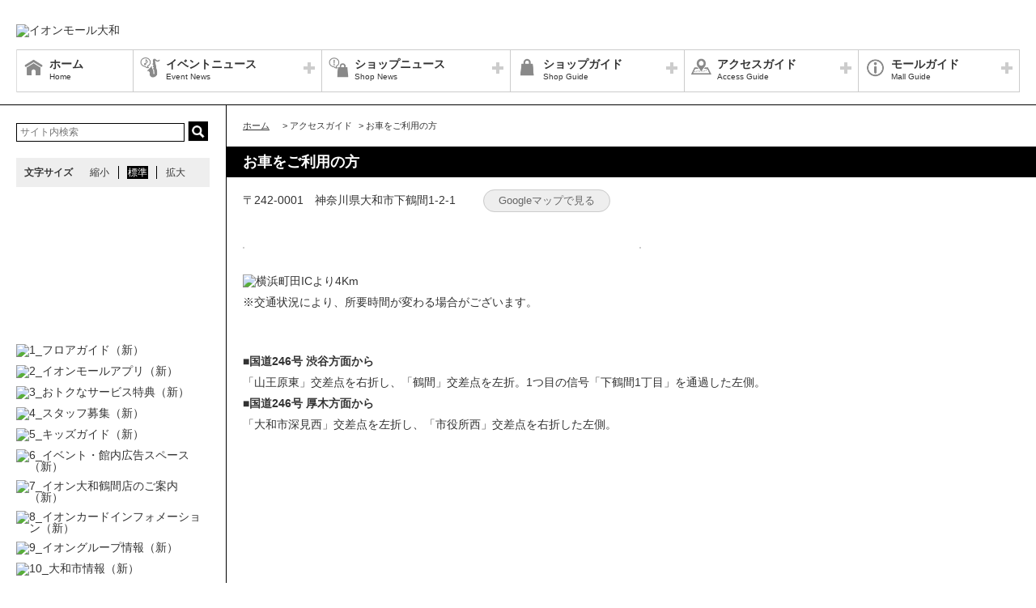

--- FILE ---
content_type: text/html; charset=UTF-8
request_url: https://yamato-aeonmall.com/static/detail/access
body_size: 40432
content:
<!DOCTYPE HTML>
<html lang="ja">
<head>
	<meta http-equiv="Content-Type" content="text/html; charset=utf-8" />	<title>イオンモール大和公式ホームページ :: お車をご利用の方</title>
	<link rel="shortcut icon" href="/files/site_setting/1/">
			<meta name="viewport" content="width=device-width,initial-scale=1.0,minimum-scale=1.0">
<meta name="format-detection" content="telephone=no">
<meta name="keywords" content="イオン,イオンモール,ショッピングモール,イオンモール大和,イオンモール大和,神奈川県大和市,ジャスコ,JUSCO,AEON,買い物,ショッピング,鶴間,小田急線,ショップングセンター,相模鉄道" />
<meta name="description" content="イオンモール大和はAEONと専門店からなるショッピングモールです。小田急江ノ島線の鶴間駅から徒歩6分。皆さまのお越しをお待ちしております。" />
<meta property="og:type" content="website" />
<meta property="og:site_name" content="イオンモール大和公式ホームページ" />
<meta property="og:title" content="イオンモール大和" />
<meta property="fb:app_id" content="664462607007851" />
	<meta property="og:image" content="https://yamato-aeonmall.com/files/site_setting/1/scname-pc.gif" />
	<meta name="robots" content="noarchive"/>
		<!-- CSS Settings -->
	<link rel="stylesheet" type="text/css" href="/theme/RenewalPage/css/fotorama.css" />	<link rel="stylesheet" type="text/css" href="/theme/RenewalPage/css/style.css" />	<link rel="stylesheet" type="text/css" href="/theme/RenewalPage/css/custom.css" />	<link rel="stylesheet" type="text/css" href="/theme/RenewalPage/css/sec.css" />			<link rel="stylesheet" type="text/css" href="/css/original.css" />	<link rel="stylesheet" type="text/css" href="/theme/RenewalPage/css/colorbox.css" />	<link rel="stylesheet" type="text/css" href="/theme/RenewalPage/css/jquery.bxslider.css" />	<link rel="stylesheet" type="text/css" href="/theme/RenewalPage/css/style_sp.css" />	<link rel="stylesheet" type="text/css" href="/theme/RenewalPage/css/lite-yt-embed.css" />
		
	
	<!-- JS Settings -->
	<script type="text/javascript" defer>
        var js_url = "https://yamato-aeonmall.com"
	</script>
	<script type="text/javascript" src="//code.jquery.com/jquery-1.9.0.min.js"></script>	<script type="text/javascript" src="/theme/RenewalPage/js/jquery.cookie.js"></script>	<script type="text/javascript" src="/theme/RenewalPage/js/jquery.colorbox-min.js"></script>	<script type="text/javascript" src="/theme/RenewalPage/js/common.js" defer="defer"></script>	<script type="text/javascript" src="/theme/RenewalPage/js/underscore-min.js" defer="defer"></script>	<script type="text/javascript" src="/theme/RenewalPage/js/jquery.tmpldeck.min.js" defer="defer"></script>	<script type="text/javascript" src="/theme/RenewalPage/js/jquery.infinitescroll.min.js" defer="defer"></script>	<script type="text/javascript" src="/theme/RenewalPage/js/jquery.rwdImageMaps.min.js" defer="defer"></script>	<script type="text/javascript" src="/js/jquery.bxslider.min.js" defer="defer"></script>	<script type="text/javascript" src="/theme/RenewalPage/js/cookie_fixed_menu.js" defer="defer"></script>	<script type="text/javascript" src="/js/masonry.pkgd.min.js" defer="defer"></script>	<script type="text/javascript" src="/theme/RenewalPage/js/lite-yt-embed.js" defer="defer"></script>		<script type="text/javascript" src="/theme/RenewalPage/js/custom/custom.js" defer="defer"></script>
				<script>


        $(function () {
            var _touch = ("onmousedown" in window) ? "mousedown" : "touchstart";
            $(".modal_btn").on(_touch, function () {
                var _touch = ("onmousedown" in window) ? "mousedown" : "touchstart";
                $(".overfloat_close").addClass("appear");
                $("body").append('<div class="modal-overlay"></div>');
                $(".modal-overlay").fadeIn("slow");
                var modal = '#' + $(this).attr("data-target");
                $(modal, 'div').fadeIn();
                var scrollpos = $(window).scrollTop();
                $('#wrapper').addClass('fixed').css({'top': -scrollpos});

                $("body").css({overflow: 'hidden'});
                document.addEventListener('touchmove.noScroll', function (e) {
                    e.preventDefault();
                }, {passive: false});

                $(".modal_overlay,.close_btn").on(_touch, function () {
                    $(modal, "div").fadeOut("slow");

                    $('#wrapper').removeClass('fixed');

                    $(".modal_photofloat").fadeOut("slow");
                    $(".modal-overlay").fadeOut('slow', function () {
                        $(".modal-overlay").remove();
                        $(".overfloat_close").removeClass("appear");
                        $("body").css({overflow: 'visible'});
                        $(window).off('.noScroll');
                    });


                    var href = $(this).attr("href");
                    var target = $(href == "#" || href == "" ? 'html' : href);
                    var headerHeight = 0; //固定ヘッダーの高さ
                    if (window.innerHeight < 767) { //スマホの時は固定メニュー分だけ下げる
                        headerHeight = 55;
                    }
                    var position = target.offset().top - headerHeight; //ターゲットの座標からヘッダの高さ分引く
                    $('body,html').animate({scrollTop: position}, 1, 'swing');
                });
            });

            //サブバナーのyoutubeのcss調整
            $('#side .youtube:has(lite-youtube)').css('padding-top', '0px');
        });

        $(window).load(function () {
            $('.masonry-list').masonry({
                itemSelector: '.list-box',
                isFitWidth: true,
                isAnimated: true,
                isResizable: true
            });
        });
	</script>
			<!-- Google Tag Manager -->
<script>(function(w,d,s,l,i){w[l]=w[l]||[];w[l].push({'gtm.start':
new Date().getTime(),event:'gtm.js'});var f=d.getElementsByTagName(s)[0],
j=d.createElement(s),dl=l!='dataLayer'?'&l='+l:'';j.async=true;j.src=
'https://www.googletagmanager.com/gtm.js?id='+i+dl;f.parentNode.insertBefore(j,f);
})(window,document,'script','dataLayer','GTM-WQHRHF8');</script>
<!-- End Google Tag Manager --></head>

<body>
<div id="wrapper" class="lang-ja">
	<header>
	<div id="bar">
		<h1 class="logo">
			<a href="/" class="fade">
									<img src="/files/site_setting/1/scname-pc.gif" alt="イオンモール大和" class="pcCont"/>
													<img src="/files/site_setting/1/scname-pc.gif" alt="イオンモール大和" class="spCont"/>
							</a>
		</h1>
		<div id="headerSymbol">
									<div class="pcCont">
								<img src="/files/banner/1475/photo1.gif" alt="" />							</div>
							<div class="spCont">
								<img src="/files/banner/1475/photo_sm.gif" alt="" />							</div>
					</div>
		<div id="js_menu"><a href="#" class="wrap"><img src="/theme/RenewalPage/img/common/ico_menu.png" alt="メニュー" /></a></div>
	</div>
	<div id="spMenuWrap" class="only">
		<div id="inner_menu"><a href="#" class="wrap"><img src="/theme/RenewalPage/img/common/ico_menu.png" alt="メニュー" /></a></div>
		<div id="closeBtn"><a href="#" class="wrap"><img src="/theme/RenewalPage/img/common/btn_close_01.png" alt="閉じる" /></a></div>
		<div id="spMenuInner">
										<div class="spCont">
					<form method="get" action="https://www.google.co.jp/search" target="_blank">
						<input name="q" type="text" id="searchTxt" value="" placeholder="サイト内検索">
						<input type="hidden" name="as_sitesearch" value="https://yamato-aeonmall.com/">
						<input type="hidden" name="domains" value="https://yamato-aeonmall.com/" />
						<input type="hidden" name="hl" value="ja" />
						<input type="hidden" name="num" value="20" />
						<input type="submit" name="btnG" value="検索" id="searchBtn">
					</form>
				</div>
							<nav id="gNav">
	<ul id="gNavLi">
					<li class="home">
				<a href="/" class="fade">
					<span class="navTtl">ホーム</span>
					<span class="sub">Home</span>
				</a>
			</li>
							<li class="event openTtl">
				<a href="#" class="fade">
					<span class="navTtl">イベントニュース</span>
					<span class="sub">Event News</span>
				</a>
				<ul class="subNavLi">
					<li class="event">
						<a href="/news/event" class="fade">
							<span class="subTtl">イベントニュース</span>
						</a>
					</li>
											<li class="event">
							<a href="/news/eventcalendar" class="fade">
								<span class="subTtl">イベントカレンダー</span>
							</a>
						</li>
												
		
		
		
		
		
						</ul>
			</li>
							<li class="shop openTtl">
				<a href="#" class="fade">
					<span class="navTtl">ショップニュース</span>
					<span class="sub">Shop News</span>
				</a>
				<ul class="subNavLi">
					<li class="shop">
						<a href="/news/shops" class="fade">
							<span class="subTtl">ショップニュース</span>
						</a>
					</li>
							
								<li class="shop"><a href="/ranking/lists" class="fade"><span class="subTtl">ランキング</span></a></li>
				
				
							<li class="shop"><a href="/special/lists/newlife2026" class="fade"><span class="subTtl">NEW LIFE！ NEW STYLE！ 第1弾</span></a></li>
					<li class="shop"><a href="/special/lists/valentine2026" class="fade"><span class="subTtl">バレンタイン特集</span></a></li>
					<li class="shop"><a href="/special/lists/service_tokuten" class="fade"><span class="subTtl">おトクなサービス特典</span></a></li>
					<li class="shop"><a href="/special/lists/sustaina" class="fade"><span class="subTtl">サステナビリティ特集</span></a></li>
					<li class="shop"><a href="/special/lists/appsns" class="fade"><span class="subTtl">アプリ・SNSでおトク特集</span></a></li>
			
		
		
						</ul>
			</li>
							<li class="guide openTtl">
				<a href="#" class="fade">
					<span class="navTtl">ショップガイド</span>
					<span class="sub">Shop Guide</span>
				</a>
				<ul class="subNavLi">

					<li class="guide">
						<a href="/shop/lists/" class="fade">
							<span class="subTtl">ショップリスト</span>
						</a>
					</li>
																													<li class="guide">
								<a href="/floorguide/" target="blank" class="fade">
									<span class="subTtl">フロアガイド</span>
								</a>
							</li>
																							
		
		
							<li class="guide"><a href="/special/lists/openclose" class="fade"><span class="subTtl">新店・閉店のお知らせ</span></a></li>
					<li class="guide"><a href="/special/lists/fooddelivery" class="fade"><span class="subTtl">Uber Earts・出前館 フードデリバリー対象店舗</span></a></li>
					<li class="guide"><a href="/special/lists/cardmailappli" class="fade"><span class="subTtl">ショップカードのご案内</span></a></li>
			
							<li class="guide"><a href="/sale/lists/kosodateoenpass" class="fade"><span class="subTtl">かながわ子育て応援パスポート協賛店舗</span></a></li>
					<li class="guide"><a href="/sale/lists/card" class="fade"><span class="subTtl">ご利用可能なカード・商品券・コード決済 等</span></a></li>
					<li class="guide"><a href="/sale/lists/haisouservice" class="fade"><span class="subTtl">配送承り店舗</span></a></li>
			
		
						</ul>
			</li>
							<li class="access openTtl">
				<a href="#" class="fade">
					<span class="navTtl">アクセスガイド</span>
					<span class="sub">Access Guide</span>
				</a>
				<ul class="subNavLi">
					
										
												                <li class="access pcCont"><a href="/static/detail/access-parking" class="fade"><span class="subTtl">駐車場のご案内</span></a></li>
                                        <li class="access spCont"><a href="/static/detail/access-parking" class="fade"><span class="subTtl">駐車場のご案内</span></a></li>
            					                <li class="access pcCont"><a href="/static/detail/access-transport" class="fade"><span class="subTtl">電車・バスのアクセス</span></a></li>
                                        <li class="access spCont"><a href="/static/detail/access-transport" class="fade"><span class="subTtl">電車・バスのアクセス</span></a></li>
            					                <li class="access pcCont"><a href="/static/detail/access" class="fade"><span class="subTtl">お車をご利用の方</span></a></li>
                                        <li class="access spCont"><a href="/static/detail/access" class="fade"><span class="subTtl">お車をご利用の方</span></a></li>
            			
		
		
							<li class="access"><a href="/special/lists/access_entrance" class="fade"><span class="subTtl">各入口開放時間・設備稼働時間のご案内</span></a></li>
			
		
		
						</ul>
			</li>
							<li class="info openTtl">
				<a href="#" class="fade">
					<span class="navTtl">モールガイド</span>
					<span class="sub">Mall Guide</span>
				</a>
				<ul class="subNavLi">
											<li class="info">
							<a href="/news/information" class="fade">
								<span class="subTtl">インフォメーション</span>
							</a>
						</li>
																																					                <li class="info pcCont"><a href="/static/detail/mall" class="fade"><span class="subTtl">モール概要</span></a></li>
                                        <li class="info spCont"><a href="/static/detail/mall" class="fade"><span class="subTtl">モール概要</span></a></li>
            					                <li class="info pcCont"><a href="/static/detail/staff-jobgear" class="fade"><span class="subTtl">スタッフ募集</span></a></li>
                                        <li class="info spCont"><a href="/static/detail/staff-jobgear" class="fade"><span class="subTtl">スタッフ募集</span></a></li>
            					                <li class="info pcCont"><a href="/static/detail/eventspace" class="fade"><span class="subTtl">イベントスペースのご案内</span></a></li>
                                        <li class="info spCont"><a href="/static/detail/eventspace" class="fade"><span class="subTtl">イベントスペースのご案内</span></a></li>
            					                <li class="info pcCont"><a href="/static/detail/serviceguide" class="fade"><span class="subTtl">営業時間・サービス案内</span></a></li>
                                        <li class="info spCont"><a href="/static/detail/serviceguide" class="fade"><span class="subTtl">営業時間・サービス案内</span></a></li>
            			
		
		
							<li class="info"><a href="/special/lists/newsrelease" class="fade"><span class="subTtl">ニュースリリース</span></a></li>
					<li class="info"><a href="/special/lists/aeoncardinfo" class="fade"><span class="subTtl">イオンカードインフォメーション</span></a></li>
					<li class="info"><a href="/special/lists/facility" class="fade"><span class="subTtl">施設のご案内</span></a></li>
					<li class="info"><a href="/special/lists/kidsclub" class="fade"><span class="subTtl">Baby＆Kids あんしんナビ</span></a></li>
			
		
		
													<li class="info">
							<a href="/files/pdf/137/20230821155258.pdf" target="_blank" class="fade">
								<span class="subTtl">館内広告スペースのご案内</span>
							</a>
						</li>
									</ul>
			</li>
			</ul>
</nav>
<!-- /#gNav -->
								<div class="spCont">
		<ul class="linkLi">
 
 
 
 
 
 
			<li>
				<a href = "/static/detail/sitemap" class="wrap" >
					サイトマップ 
				</a>
			</li>
 
 
 
			<li>
				<a href = "/static/detail/serviceguide" class="wrap" >
					営業時間 
				</a>
			</li>
 
 
 
			<li>
				<a href = "/static/detail/access" class="wrap" >
					アクセス 
				</a>
			</li>
 
 
 
			<li>
				<a href = "/static/detail/environment" class="wrap" >
					ウェブサイトについて 
				</a>
			</li>
 
 
 
			<li>
				<a href = "https://www.aeonmall.com/static/detail/socialmedia2/" class="wrap" target="_blank">
					ソーシャルメディア公式アカウント運営ガイドライン 
				</a>
			</li>
 
 
 
			<li>
				<a href = "https://www.aeon-mall.jp/event_mallmedia/" class="wrap" target="_blank">
					イベントスペース・モールメディアのご案内 
				</a>
			</li>
 
 
 
			<li>
				<a href = "/static/detail/contact" class="wrap" >
					お問い合わせ 
				</a>
			</li>
 
 
 
 
 
 
 
 
			<li>
				<a href = "https://www.aeonmall.com/shopmaplist.html" class="wrap" target="_blank">
					全国のイオンモール 
				</a>
			</li>
 
 
 
			<li>
				<a href = "https://www.aeonmall.com/sr/index.html" class="wrap" target="_blank">
					環境・社会貢献活動 
				</a>
			</li>
 
 
 
			<li>
				<a href = "https://www.aeonmall.com/sitereport/sitereport/" class="wrap" target="_blank">
					モールの取り組み 
				</a>
			</li>
 
 
 
 
		</ul>
	</div>
					</div>
	</div><!-- /#spMenuWrap -->
	</header><!-- /header -->
			<div id="symbol">
									<div class="pcCont">
								<img src="/files/banner/1475/photo1.gif" alt="" />							</div>
							<div class="spCont">
								<img src="/files/banner/1475/photo_sm.gif" alt="" />							</div>
					</div>

		
				<div id="contents">
						<div id="contInner">
				<div id="main">
											<ol id="breadcrumb">
	<li itemscope="" itemtype="http://data-vocabulary.org/Breadcrumb">
		<a href="/" itemprop="url"><span itemprop="title" class="ttl">ホーム</span></a>
	</li>
										<li itemscope="" itemtype="http://data-vocabulary.org/Breadcrumb">
					&gt; <span itemprop="title" class="ttl">アクセスガイド</span>
				</li>
												<li itemscope="" itemtype="http://data-vocabulary.org/Breadcrumb">
					&gt; <span itemprop="title" class="ttl">お車をご利用の方</span>
				</li>
						</ol><!-- /#breadcrumb -->
										<section id="freePage">
													<h1 class="pageTtl">お車をご利用の方</h1>
												<div id="page">
	<span class="pcCont">
		<p>〒242-0001　神奈川県大和市下鶴間1-2-1 <a style="display: inline; margin-left: 30px; padding: 6px 18px; width: 200px; text-align: center; color: #666; font-size: 90%; background-color: #eee; border: 1px solid #CCC; border-radius: 15px; text-decoration: none;" href="https://goo.gl/maps/PwTh6tCjHbApkVyAA" target="_blank">Googleマップで見る</a></p>
<p>　</p>
<table style="width: 100%;">
<tbody>
<tr>
<td style="width: 50%; vertical-align: top; margin-right: 10px;"><img class="photo" style="width: 100%;" src="/files/image/97/pic.gif" alt="" /></td>
<td style="width: 50%; vertical-align: top; margin-left: 10px;"><img class="photo" style="width: 100%;" src="/files/image/98/pic.gif" alt="" /></td>
</tr>
</tbody>
</table>
<p><br /> <img style="width: 360px;" src="/files/image/66/pic.gif" alt="横浜町田ICより4Km" /><br /> ※交通状況により、所要時間が変わる場合がございます。</p>
<table style="width: 100%;">
<tbody>
<tr>
<td style="padding-right: 10px; vertical-align: top;"><img style="width: 270px; float: right;" src="/files/image/152/pic.gif" alt="" align="right" /></td>
<td style="vertical-align: top;"><img style="width: 120px;" src="/files/image/68/pic.gif" alt="" /></td>
</tr>
</tbody>
</table>
<p><br /> <strong>■国道246号 渋谷方面から</strong></p>
<p>「山王原東」交差点を右折し、「鶴間」交差点を左折。1つ目の信号「下鶴間1丁目」を通過した左側。</p>
<p><strong>■国道246号 厚木方面から</strong></p>
<p>「大和市深見西」交差点を左折し、「市役所西」交差点を右折した左側。</p>			</span>
	<span class="spCont">
		<p>〒242-0001　神奈川県大和市下鶴間1-2-1<br /><br /> <a style="display: inline; margin-left: 30px; padding: 6px 18px; width: 200px; text-align: center; color: #666; font-size: 90%; background-color: #eee; border: 1px solid #CCC; border-radius: 15px; text-decoration: none;" href="https://goo.gl/maps/PwTh6tCjHbApkVyAA" target="_blank">Googleマップで見る</a></p>
<p>　</p>
<p><img class="photo" style="width: 100%;" src="/files/image/97/pic.gif" alt="" /></p>
<p><img class="photo" style="width: 100%;" src="/files/image/98/pic.gif" alt="" /></p>
<p><strong>東名高速道路・横浜町田ICより約4km （約12分）</strong></p>
<p class="list">※交通状況により、所要時間が変わる場合がございます。</p>
<p align="center"><img style="width: 270px;" src="/files/image/152/pic.gif" alt="" /></p>
<p align="center"><img style="width: 120px;" src="/files/image/68/pic.gif" alt="" /></p>
<p><strong>■国道246号 渋谷方面から</strong></p>
<p>「山王原東」交差点を右折し、「鶴間」交差点を左折。1つ目の信号「下鶴間1丁目」を通過した左側。</p>
<p><strong>■国道246号 厚木方面から</strong></p>
<p>「大和市深見西」交差点を左折し、「市役所西」交差点を右折した左側。</p>			</span>
</div>

					</section>
				</div><!-- /#main -->
			</div><!-- /#contInner -->
			<div id="side">
	
			<div class="pcCont">
							<form method="get" action="https://www.google.co.jp/search" target="_blank">
					<input name="q" type="text" id="topSearchTxt" value="" placeholder="サイト内検索">
					<input type="hidden" name="as_sitesearch" value="https://yamato-aeonmall.com/">
					<input type="hidden" name="domains" value="https://yamato-aeonmall.com/" />
					<input type="hidden" name="hl" value="ja" />
					<input type="hidden" name="num" value="20" />
					<input type="submit" name="btnG" value="検索" id="topSearchBtn">
				</form>
						<dl id="fontSize">
				<dt>文字サイズ</dt>
				<dd><a href="#" id="fontS" class="ib">縮小</a></dd>
				<dd><a href="#" id="fontM" class="ib">標準</a></dd>
				<dd><a href="#" id="fontL" class="ib">拡大</a></dd>
			</dl>
		</div>
												<!-- crosslanguage:delete -->
																																	<div class="youtube pcCont"><iframe width="240" height="135" src="https://www.youtube.com/embed/YH-2XNZjxgw?si=TC3p-Hs7DZRWiLnV?rel=0" frameborder="0" allow="accelerometer; autoplay; clipboard-write; encrypted-media; gyroscope; picture-in-picture; web-share" allowfullscreen=""></iframe></div>
																		<div class="youtube spCont"><iframe width="288" height="162" src="https://www.youtube.com/embed/YH-2XNZjxgw?si=TC3p-Hs7DZRWiLnV?rel=0" frameborder="0" allow="accelerometer; autoplay; clipboard-write; encrypted-media; gyroscope; picture-in-picture; web-share" allowfullscreen=""></iframe></div>
														<!-- /crosslanguage:delete -->
												<!-- crosslanguage:delete -->
														
																														<div class="bnr pcCont cl-norewrite"><a href="https://yamato-aeonmall.com/floorguide/" class="fade" target="_blank"><img src="/files/banner/1623/photo1.jpg" alt=" 1_フロアガイド（新）" loading="lazy" width="240" height="90" /></a></div>
																																												<div class="bnr spCont"><a href="https://yamato-aeonmall.com/floorguide/" class="fade" target="_blank"><img src="/files/banner/1623/photo1.jpg" alt=" 1_フロアガイド（新）" loading="lazy" width="240" height="90" /></a></div>
																									<!-- /crosslanguage:delete -->
												<!-- crosslanguage:delete -->
														
																														<div class="bnr pcCont"><a href="https://yamato-aeonmall.com/special/lists/aeonmallapp" class="fade" target=""><img src="/files/banner/1624/photo1.jpg" alt="2_イオンモールアプリ（新）" loading="lazy" width="240" height="90" /></a></div>
																																												<div class="bnr spCont"><a href="https://yamato-aeonmall.com/special/lists/aeonmallapp" class="fade" target=""><img src="/files/banner/1624/photo1.jpg" alt="2_イオンモールアプリ（新）" loading="lazy" width="240" height="90" /></a></div>
																									<!-- /crosslanguage:delete -->
												<!-- crosslanguage:delete -->
														
																														<div class="bnr pcCont"><a href="https://yamato-aeonmall.com/special/lists/service_tokuten" class="fade" target=""><img src="/files/banner/1625/photo1.jpg" alt="3_おトクなサービス特典（新）" loading="lazy" width="240" height="90" /></a></div>
																																												<div class="bnr spCont"><a href="https://yamato-aeonmall.com/special/lists/service_tokuten" class="fade" target=""><img src="/files/banner/1625/photo1.jpg" alt="3_おトクなサービス特典（新）" loading="lazy" width="240" height="90" /></a></div>
																									<!-- /crosslanguage:delete -->
												<!-- crosslanguage:delete -->
														
																														<div class="bnr pcCont"><a href="/transition/transition_ads/1626" class="fade" target="_blank"><img src="/files/banner/1626/photo1.jpg" alt="4_スタッフ募集（新）" loading="lazy" width="240" height="90" /></a></div>
																																												<div class="bnr spCont"><a href="/transition/transition_ads/1626" class="fade" target="_blank"><img src="/files/banner/1626/photo1.jpg" alt="4_スタッフ募集（新）" loading="lazy" width="240" height="90" /></a></div>
																									<!-- /crosslanguage:delete -->
												<!-- crosslanguage:delete -->
														
																														<div class="bnr pcCont"><a href="https://yamato-aeonmall.com/special/lists/kidsclub" class="fade" target=""><img src="/files/banner/1627/photo1.jpg" alt="5_キッズガイド（新）" loading="lazy" width="240" height="90" /></a></div>
																																												<div class="bnr spCont"><a href="https://yamato-aeonmall.com/special/lists/kidsclub" class="fade" target=""><img src="/files/banner/1627/photo1.jpg" alt="5_キッズガイド（新）" loading="lazy" width="240" height="90" /></a></div>
																									<!-- /crosslanguage:delete -->
												<!-- crosslanguage:delete -->
														
																														<div class="bnr pcCont"><a href="https://yamato-aeonmall.com/special/lists/eventspace" class="fade" target=""><img src="/files/banner/1628/photo1.jpg" alt="6_イベント・館内広告スペース（新）" loading="lazy" width="240" height="90" /></a></div>
																																												<div class="bnr spCont"><a href="https://yamato-aeonmall.com/special/lists/eventspace" class="fade" target=""><img src="/files/banner/1628/photo1.jpg" alt="6_イベント・館内広告スペース（新）" loading="lazy" width="240" height="90" /></a></div>
																									<!-- /crosslanguage:delete -->
												<!-- crosslanguage:delete -->
														
																														<div class="bnr pcCont"><a href="https://www.aeon.com/store/%E3%82%A4%E3%82%AA%E3%83%B3/%E3%82%A4%E3%82%AA%E3%83%B3%E5%A4%A7%E5%92%8C%E9%B6%B4%E9%96%93%E5%BA%97/" class="fade" target="_blank"><img src="/files/banner/1629/photo1.jpg" alt="7_イオン大和鶴間店のご案内（新）" loading="lazy" width="240" height="90" /></a></div>
																																												<div class="bnr spCont"><a href="https://www.aeon.com/store/%E3%82%A4%E3%82%AA%E3%83%B3/%E3%82%A4%E3%82%AA%E3%83%B3%E5%A4%A7%E5%92%8C%E9%B6%B4%E9%96%93%E5%BA%97/" class="fade" target="_blank"><img src="/files/banner/1629/photo1.jpg" alt="7_イオン大和鶴間店のご案内（新）" loading="lazy" width="240" height="90" /></a></div>
																									<!-- /crosslanguage:delete -->
												<!-- crosslanguage:delete -->
														
																														<div class="bnr pcCont"><a href="https://yamato-aeonmall.com/special/lists/aeoncardinfo" class="fade" target=""><img src="/files/banner/1631/photo1.jpg" alt="8_イオンカードインフォメーション（新）" loading="lazy" width="240" height="90" /></a></div>
																																												<div class="bnr spCont"><a href="https://yamato-aeonmall.com/special/lists/aeoncardinfo" class="fade" target=""><img src="/files/banner/1631/photo1.jpg" alt="8_イオンカードインフォメーション（新）" loading="lazy" width="240" height="90" /></a></div>
																									<!-- /crosslanguage:delete -->
												<!-- crosslanguage:delete -->
														
																														<div class="bnr pcCont"><a href="https://yamato-aeonmall.com/special/lists/aeongroup" class="fade" target=""><img src="/files/banner/1630/photo1.jpg" alt="9_イオングループ情報（新）" loading="lazy" width="240" height="90" /></a></div>
																																												<div class="bnr spCont"><a href="https://yamato-aeonmall.com/special/lists/aeongroup" class="fade" target=""><img src="/files/banner/1630/photo1.jpg" alt="9_イオングループ情報（新）" loading="lazy" width="240" height="90" /></a></div>
																									<!-- /crosslanguage:delete -->
												<!-- crosslanguage:delete -->
														
																														<div class="bnr pcCont"><a href="https://yamato-aeonmall.com/special/lists/yamatocity" class="fade" target=""><img src="/files/banner/1632/photo1.jpg" alt="10_大和市情報（新）" loading="lazy" width="240" height="90" /></a></div>
																																												<div class="bnr spCont"><a href="https://yamato-aeonmall.com/special/lists/yamatocity" class="fade" target=""><img src="/files/banner/1632/photo1.jpg" alt="10_大和市情報（新）" loading="lazy" width="240" height="90" /></a></div>
																									<!-- /crosslanguage:delete -->
												<!-- crosslanguage:delete -->
														
																														<div class="bnr pcCont"><a href="https://www.yamato-sylphid.com/" class="fade" target="_blank"><img src="/files/banner/1655/photo1.jpg" alt="大和シルフィード" loading="lazy" width="240" height="90" /></a></div>
																																												<div class="bnr spCont"><a href="https://www.yamato-sylphid.com/" class="fade" target="_blank"><img src="/files/banner/1655/photo1.jpg" alt="大和シルフィード" loading="lazy" width="240" height="90" /></a></div>
																									<!-- /crosslanguage:delete -->
												<!-- crosslanguage:delete -->
														
																														<div class="bnr pcCont"><a href="https://yamato-aeonmall.com/shop/lists" class="fade" target=""><img src="/files/banner/1616/photo1.jpg" alt="各専門店へのお問い合わせ" loading="lazy" width="240" height="90" /></a></div>
																																												<div class="bnr spCont"><a href="https://yamato-aeonmall.com/shop/lists" class="fade" target=""><img src="/files/banner/1616/photo1.jpg" alt="各専門店へのお問い合わせ" loading="lazy" width="240" height="90" /></a></div>
																									<!-- /crosslanguage:delete -->
												<!-- crosslanguage:delete -->
														
																														<div class="bnr pcCont"><a href="https://www.aeon.info/ir/stock/benefit/card/" class="fade" target="_blank"><img src="/files/banner/1641/photo1.jpg" alt="イオン株式会社 株主優待" loading="lazy" width="240" height="90" /></a></div>
																																												<div class="bnr spCont"><a href="https://www.aeon.info/ir/stock/benefit/card/" class="fade" target="_blank"><img src="/files/banner/1641/photo1.jpg" alt="イオン株式会社 株主優待" loading="lazy" width="240" height="90" /></a></div>
																									<!-- /crosslanguage:delete -->
												<!-- crosslanguage:delete -->
														
																														<div class="bnr pcCont"><a href="/transition/transition_ads/1643" class="fade" target="_blank"><img src="/files/banner/1643/photo1.jpg" alt="イオン同友店会" loading="lazy" width="240" height="90" /></a></div>
																																												<div class="bnr spCont"><a href="/transition/transition_ads/1643" class="fade" target="_blank"><img src="/files/banner/1643/photo1.jpg" alt="イオン同友店会" loading="lazy" width="240" height="90" /></a></div>
																									<!-- /crosslanguage:delete -->
												<!-- crosslanguage:delete -->
													<!-- /crosslanguage:delete -->
										

	</div><!-- /#side -->
		</div><!-- /#contents -->
			<div id="footBnr">
		<ul id="footerBnrLi">
																														<li class="pcCont">
							<a href="https://www.aeon.com/store/イオン/イオン大和鶴間店/" target="_blank" class="fade">
								<img src="/files/banner/3/photo1.gif" alt="イオン" loading="lazy" width="166" height="38">
							</a>
							</li>
							<li class="spCont">
								<a href="https://www.aeon.com/store/イオン/イオン大和鶴間店/" target="_blank" class="fade">
									<img src="/files/banner/3/photo1.gif" alt="イオン" loading="lazy" width="166" height="38">
								</a>
							</li>
																																													<li class="pcCont">
							<a href="http://www.aeonbank.co.jp/?sid=324" target="_blank" class="fade">
								<img src="/files/banner/10/photo1.gif" alt="イオン銀行" loading="lazy" width="166" height="38">
							</a>
							</li>
							<li class="spCont">
								<a href="http://www.aeonbank.co.jp/?sid=324" target="_blank" class="fade">
									<img src="/files/banner/10/photo1.gif" alt="イオン銀行" loading="lazy" width="166" height="38">
								</a>
							</li>
																																													<li class="pcCont">
							<a href="/shop/detail/158" target="" class="fade">
								<img src="/files/banner/4/photo1.gif" alt="GU " loading="lazy" width="166" height="38">
							</a>
							</li>
							<li class="spCont">
								<a href="/shop/detail/158" target="" class="fade">
									<img src="/files/banner/4/photo1.gif" alt="GU " loading="lazy" width="166" height="38">
								</a>
							</li>
																																													<li class="pcCont">
							<a href="/shop/detail/101" target="" class="fade">
								<img src="/files/banner/5/photo1.gif" alt="無印良品" loading="lazy" width="166" height="38">
							</a>
							</li>
							<li class="spCont">
								<a href="/shop/detail/101" target="" class="fade">
									<img src="/files/banner/5/photo1.gif" alt="無印良品" loading="lazy" width="166" height="38">
								</a>
							</li>
																																													<li class="pcCont">
							<a href="/shop/detail/53" target="" class="fade">
								<img src="/files/banner/6/photo1.png" alt="ムラサキスポーツ" loading="lazy" width="166" height="38">
							</a>
							</li>
							<li class="spCont">
								<a href="/shop/detail/53" target="" class="fade">
									<img src="/files/banner/6/photo1.png" alt="ムラサキスポーツ" loading="lazy" width="166" height="38">
								</a>
							</li>
																																													<li class="pcCont">
							<a href="/shop/detail/22" target="" class="fade">
								<img src="/files/banner/7/photo1.png" alt="Right-on" loading="lazy" width="166" height="38">
							</a>
							</li>
							<li class="spCont">
								<a href="/shop/detail/22" target="" class="fade">
									<img src="/files/banner/7/photo1.png" alt="Right-on" loading="lazy" width="166" height="38">
								</a>
							</li>
																																													<li class="pcCont">
							<a href="/shop/detail/144" target="" class="fade">
								<img src="/files/banner/8/photo1.jpg" alt="PETEMO" loading="lazy" width="166" height="38">
							</a>
							</li>
							<li class="spCont">
								<a href="/shop/detail/144" target="" class="fade">
									<img src="/files/banner/8/photo1.jpg" alt="PETEMO" loading="lazy" width="166" height="38">
								</a>
							</li>
																																													<li class="pcCont">
							<a href="/shop/detail/146" target="" class="fade">
								<img src="/files/banner/9/photo1.jpg" alt="未来屋書店" loading="lazy" width="166" height="38">
							</a>
							</li>
							<li class="spCont">
								<a href="/shop/detail/146" target="" class="fade">
									<img src="/files/banner/9/photo1.jpg" alt="未来屋書店" loading="lazy" width="166" height="38">
								</a>
							</li>
																																													<li class="pcCont">
							<a href="https://yamato-aeonmall.com/shop/detail/211" target="" class="fade">
								<img src="/files/banner/1581/photo1.png" alt="キャンドゥ" loading="lazy" width="166" height="38">
							</a>
							</li>
							<li class="spCont">
								<a href="https://yamato-aeonmall.com/shop/detail/211" target="" class="fade">
									<img src="/files/banner/1581/photo1.png" alt="キャンドゥ" loading="lazy" width="166" height="38">
								</a>
							</li>
																				</ul>
	</div>

		
		<footer>
	<div class="container">
		<div id="ftimgBox"></div>
		<div id="ftStillimgBox">
					</div>
	</div>
	<p id="pagetop">
		<a href="#wrapper" class="scroll fade">
			<img src="/theme/RenewalPage/img/common/btn_pagetop.png" alt="ページトップへ" />		</a>
	</p>
	<p id="pagetop2">
		<a href="#wrapper" class="scroll fade">
			<img src="/theme/RenewalPage/img/common/btn_pagetop.png" alt="ページトップへ" />		</a>
	</p>				
	<div class="inner">
		<div class="footerPageLi">
			<ul class="pageLi">
	 
	 
	 
	 
	 
	 
				<li>
					<a href = "/static/detail/sitemap" >
						サイトマップ 
					</a>
				</li>
	 
	 
	 
				<li>
					<a href = "/static/detail/serviceguide" >
						営業時間 
					</a>
				</li>
	 
	 
	 
				<li>
					<a href = "/static/detail/access" >
						アクセス 
					</a>
				</li>
	 
	 
	 
				<li>
					<a href = "/static/detail/environment" >
						ウェブサイトについて 
					</a>
				</li>
	 
	 
	 
				<li>
					<a href = "https://www.aeonmall.com/static/detail/socialmedia2/" target="_blank">
						ソーシャルメディア公式アカウント運営ガイドライン 
					</a>
				</li>
	 
	 
	 
				<li>
					<a href = "https://www.aeon-mall.jp/event_mallmedia/" target="_blank">
						イベントスペース・モールメディアのご案内 
					</a>
				</li>
	 
	 
	 
				<li>
					<a href = "/static/detail/contact" >
						お問い合わせ 
					</a>
				</li>
	 
	 
	 
			</ul>
			<ul class="pageLi">
	 
	 
	 
	 
	 
				<li>
					<a href = "https://www.aeonmall.com/shopmaplist.html" target="_blank">
						全国のイオンモール 
					</a>
				</li>
	 
	 
	 
				<li>
					<a href = "https://www.aeonmall.com/sr/index.html" target="_blank">
						環境・社会貢献活動 
					</a>
				</li>
	 
	 
	 
				<li>
					<a href = "https://www.aeonmall.com/sitereport/sitereport/" target="_blank">
						モールの取り組み 
					</a>
				</li>
	 
	 
	 
	 
			</ul>
		</div>
	</div>
			<div class="logo"><img src="/img/common/domall_logo.gif" alt="domall" /></div>
			<div id="footerInfo">
		<div class="inner">
			<div class="infoWrap">
				<h4 class="name">イオンモール大和</h4>
				<p class="address">
											〒242-0001 																神奈川県大和市下鶴間1-2-1<br>
														</p>
											</div>
					<p id="copyright">
				<small>(c)AEONMALL YAMATO</small>
			</p>
				</div>
	</div>
</footer><!-- /footer -->
	</div><!-- /#wrapper -->

	
	<div id="loader"><img src="/theme/RenewalPage/img/common/ico_loding.gif" alt="" /></div>
	<div id="fade"></div>
	<div id="layer"></div>
		
		<div id="fb-root"></div>
	<script>(function (d, s, id) {
            var js, fjs = d.getElementsByTagName(s)[0];
            if (d.getElementById(id))
                return;
            js = d.createElement(s);
            js.id = id;
            js.async = true;
            js.src = "//connect.facebook.net/ja_JP/sdk.js#xfbml=1&appId=664462607007851&version=v2.3";
            fjs.parentNode.insertBefore(js, fjs);
        }(document, 'script', 'facebook-jssdk'));
	</script>
	
	<!-- Google Tag Manager (noscript) -->
<noscript><iframe src="https://www.googletagmanager.com/ns.html?id=GTM-WQHRHF8"
height="0" width="0" style="display:none;visibility:hidden"></iframe></noscript>
<!-- End Google Tag Manager (noscript) -->
		</body>
</html>


--- FILE ---
content_type: text/plain
request_url: https://www.google-analytics.com/j/collect?v=1&_v=j102&a=1968401244&t=pageview&_s=1&dl=https%3A%2F%2Fyamato-aeonmall.com%2Fstatic%2Fdetail%2Faccess&ul=en-us%40posix&dt=%E3%82%A4%E3%82%AA%E3%83%B3%E3%83%A2%E3%83%BC%E3%83%AB%E5%A4%A7%E5%92%8C%E5%85%AC%E5%BC%8F%E3%83%9B%E3%83%BC%E3%83%A0%E3%83%9A%E3%83%BC%E3%82%B8%20%3A%3A%20%E3%81%8A%E8%BB%8A%E3%82%92%E3%81%94%E5%88%A9%E7%94%A8%E3%81%AE%E6%96%B9&sr=1280x720&vp=1280x720&_u=YADAAEABAAAAACAAI~&jid=831852522&gjid=1711703109&cid=781615576.1770038137&tid=UA-2881924-8&_gid=831796890.1770038137&_r=1&_slc=1&gtm=45He61r1n81WQHRHF8v9100541881za200zd9100541881&gcd=13l3l3l3l1l1&dma=0&tag_exp=103116026~103200004~104527907~104528501~104684208~104684211~115938466~115938468~116185181~116185182~116988315~117041587&z=1181025418
body_size: -452
content:
2,cG-5MHRFC9ZYV